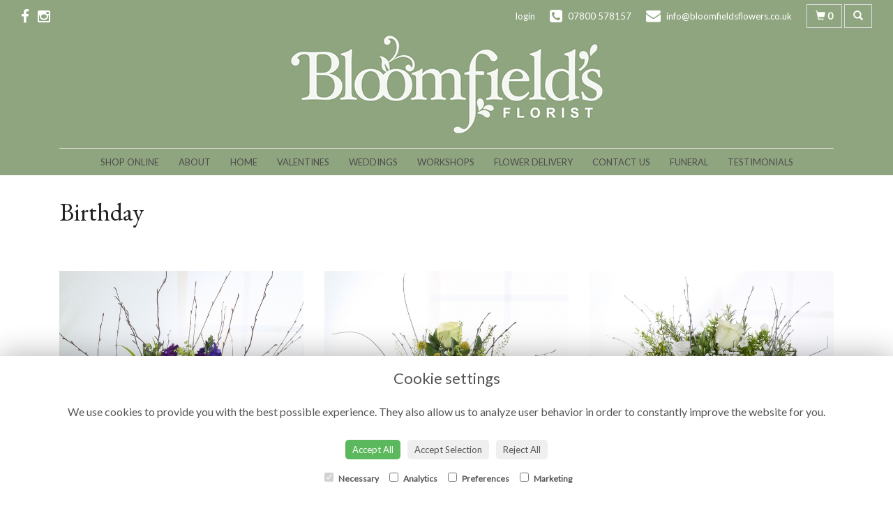

--- FILE ---
content_type: text/html;charset=UTF-8
request_url: https://www.bloomfieldsflowers.co.uk/occasion-2/birthday.htm
body_size: 4994
content:
<!DOCTYPE html><html lang="en"><head><meta http-equiv="Content-Type" content="text/html; charset=UTF-8"><meta http-equiv="X-UA-Compatible" content="IE=edge"><meta name="viewport" content="width=device-width, initial-scale=1"><script type="application/ld+json">
    {
      "@context": "https://schema.org",
      "@type": "Florist",
      "url": "https://www.bloomfieldsflowers.co.uk/",
      "logo": "https://www.bloomfieldsflowers.co.uk/upload/mt/bloom715/images/logos/logo.png",
      "name": "Bloomfield's",   
      "email": "info@bloomfieldsflowers.co.uk",
      "telephone": "07800 578157",
      "address": {
        "@type": "PostalAddress",
    "streetAddress": "Kiln Farm, Dunton Road","addressLocality": "Stewkley","addressRegion": "Buckinghamshire","postalCode":"LU7 0LU","addressCountry":"GB"
  
      },
	"contactPoint": {
	  "@type": "ContactPoint",
	  "telephone": "07800 578157",
	  "email": "info@bloomfieldsflowers.co.uk"
		}
    }
    </script><script src="/upload/scripts/jquery-1.11.3.min.js"></script><script src="/upload/scripts/jquery.browser.min.js"></script><script src="/upload/scripts/jquery.validate.js"></script><script> 

	//storage of this and previous page
	sessionStorage.setItem('from',sessionStorage.getItem("is"));
    sessionStorage.setItem('is',window.location.href);

</script><link rel="shortcut icon" href="/upload/mt/bloom715/images/favicon.ico"><link href="/upload/bootstrap/css/bootstrap.min.css" rel="stylesheet"><link href="/upload/styles/styles.css" rel="stylesheet"><link href="/upload/styles/cookie.css" rel="stylesheet"><link href="/upload/mt/bloom715/styles/styles-color.css" rel="stylesheet"/><link href="/upload/mt/bloom715/styles/styles-custom.css" rel="stylesheet"/><link href="/share/font-awesome/css/fontawesome-all.css" rel="stylesheet"><link href="/share/font-awesome/css/font-awesome.min.css" rel="stylesheet" media="none" onload="if(media!='all')media='all'"><!--[if lt IE 9]><script src="https://oss.maxcdn.com/html5shiv/3.7.2/html5shiv.min.js"></script><script src="https://oss.maxcdn.com/respond/1.4.2/respond.min.js"></script><![endif]--><title>Birthday flowers – buy online or call 07800 578157</title><meta name="description" content="Buy Birthday flowers from your local Stewkley florist. Send fresh flowers to friends, family and loved ones. Order online today!"/>
	<meta property="og:image" content="/mt/bloom715/products/category/2-birthday.jpg"/>
<script>
  (function(i,s,o,g,r,a,m){i['GoogleAnalyticsObject']=r;i[r]=i[r]||function(){
  (i[r].q=i[r].q||[]).push(arguments)},i[r].l=1*new Date();a=s.createElement(o),
  m=s.getElementsByTagName(o)[0];a.async=1;a.src=g;m.parentNode.insertBefore(a,m)
  })(window,document,'script','https://www.google-analytics.com/analytics.js','ga');

  ga('create', 'UA-100087704-32', 'auto');
  ga('send', 'pageview');

</script><script async src="https://www.googletagmanager.com/gtag/js?id=G-JS7C2CQZ6H"></script><script>
  window.dataLayer = window.dataLayer || [];
  function gtag(){dataLayer.push(arguments);}
  gtag('js', new Date());

  gtag('config', 'G-JS7C2CQZ6H');
</script><meta name="theme-color" content="#8fa57f"></head><body class="page"><noscript><p class="highlight" id="jswarning">Javascript is disabled in your browser, please enable it to continue using this website.</p></noscript><ul id="accessibility"><li><a href="/" title="Home" accesskey="1">Return to the Homepage</a><li><a href="#leftNavigator" title="Skip to categories">Skip to categories</a></li><li><a href="#info" accesskey="s" title="Skip to content">Skip to content</a></li><li><a href="#sitemap" accesskey="3" title="Sitemap">View SitemapView Sitemap</a></li></ul><div class="container-fluid navbar-fixed-top head-container occassion page" id="headContainer"><div class="container-fluid"><div class="page-header hidden-xs"><div class="row addressData"><div class="col-xs-6 col-sm-3"><div class="socialHead"><a href="https://www.facebook.com/bloomfieldsflowers" title="Find us on Facebook" target="_blank"><i class="fa fa-facebook"></i></a><a href="https://www.instagram.com/bloomfieldsflowers/" target="_blank"><i class="fa fa-instagram"></i></a></div></div><div class="col-xs-6 col-sm-9 text-right"><ul class="list-inline addressData-right"><li><span id="addTel" class="headLogin"><a href="/user-login.htm">login</a></span></li><li><span id="addTel"><a href="tel:07800 578157"><i class="fa fa-phone-square"></i><span class="hidden-xs">07800 578157</span></a></span></li><li><span id="addEmail"><a href="mailto:info@bloomfieldsflowers.co.uk"><i class="fa fa-envelope"></i><span class="hidden-xs">info@bloomfieldsflowers.co.uk</span></a></span></li><li><a class="btn btn-header headCart" href="/shoppingCart.htm?cartdo=view"><span class="glyphicon glyphicon-shopping-cart" aria-hidden="true"></span><span id="cartItemTotal"> 0</span></a></li><li style="padding-left:3px;"><a class="btn btn-header headSearch" data-toggle="collapse" href="#collapseSearch" aria-expanded="false" aria-controls="collapseSearch"><span class="glyphicon glyphicon-search" aria-hidden="true"></span></a></li><button type="button" class="navbar-toggle collapsed" data-toggle="collapse" data-target="#mobilenav" aria-expanded="false" aria-controls="navbar"><span class="sr-only">Toggle navigation</span><span class="icon-bar"></span><span class="icon-bar"></span><span class="icon-bar"></span></button><div class="collapse" id="collapseSearch"><div class="well"><div class="form-group"><div class="input-group"><input type="text" name="searchBy" id="searchBy" class="form-control" placeholder="Search"/><div class="input-group-addon"><a href="javascript:goToPage();">go</a></div></div></div></div></div></ul></div></div></div><div class="container-fluid noPadding hidden-sm hidden-md hidden-lg visible-xs-*"><div class="row addressDataMobile"><div class="col-xs-2 headerTel"><span><a href="tel:07800 578157"><i class="fa fa-phone-square"></i></a></span></div><div class="col-xs-2 headerEmail"><span><a href="mailto:info@bloomfieldsflowers.co.uk"><i class="fa fa-envelope"></i></a></span></div><div class="col-xs-2 headerCart"><a href="/shoppingCart.htm?cartdo=view"><i class="fas fa-shopping-basket" aria-hidden="true"></i><span id="cartItemTotal"> 0</span></a></div><div class="col-xs-2 headerSearch"><a data-toggle="collapse" class="searchButton" href="#collapseSearch2" aria-expanded="false" aria-controls="collapseSearch2"><i class="fa fa-search" aria-hidden="true"></i></a></div><div class="col-xs-2"><button type="button" class="navbar-toggle collapsed" data-toggle="collapse" data-target="#mobilenav" aria-expanded="false" aria-controls="navbar"><span class="sr-only">Toggle navigation</span><span class="icon-bar"></span><span class="icon-bar"></span><span class="icon-bar"></span></button></div></div><script>
 
// MOBILE SEARCH START 
function goToPage2() 
{
    var initial = "/search/design.htm?term=";
    var searchString = document.getElementById("searchBy2").value;
    window.location.assign(initial+searchString);
}
</script><div class="collapse" id="collapseSearch2"><div class="well"><div class="form-group"><div class="input-group"><input type="text" name="searchBy2" id="searchBy2" class="form-control" placeholder="Search"/><div class="input-group-addon"><a href="javascript:goToPage2();">go</a></div></div></div></div></div><div id="mobilenav" class="collapse"><nav class=""><div><ul class="mobile-nav"><li class="page2"><a title="Shop Online" href="/shop-online.htm">Shop Online</a></li><li class="page25"><a title="About" href="/about.htm">About</a></li><li class="page1"><a title="Home" href="/">Home</a></li><li class="page29"><a title="Valentines" href="/valentines.htm">Valentines</a></li><li class="page4"><a title="Weddings" href="/weddings.htm">Weddings</a></li><li class="page27"><a title="Workshops" href="/workshops.htm">Workshops</a></li><li class="page9"><a title="Flower Delivery" href="/flower-delivery.htm">Flower Delivery</a></li><li class="page10"><a title="Contact Us" href="/contact-us.htm">Contact Us</a></li><li class="page5"><a title="Funeral" href="/funeral.htm">Funeral</a></li><li class="page26"><a title="Testimonials" href="/testimonials.htm">Testimonials</a></li></ul><div class="testLogin"><div class="btn btn-default adminButton"><a href="/user-login.htm"><i class="fa fa-user"></i> Login</a></div></div></div></div></div></nav></div></div></div></div><div class="container-fluid topnav-container page" id="topNavContainer"><div id="customTop" class="container"></div><div class="container"><nav class="navbar navbar-default"><div class="navbar-header"><a class="navbar-brand" href="/"><img class="img-responsive" src="/upload/mt/bloom715/images/logos/logo.png" alt="Bloomfield's"/></a></div><div id="navbar" class="navbar-collapse collapse"><ul class="nav navbar-nav navbar-right"><li class="page2"><a title="Shop Online" href="/shop-online.htm">Shop Online</a></li><li class="page25"><a title="About" href="/about.htm">About</a></li><li class="page1"><a title="Home" href="/">Home</a></li><li class="page29"><a title="Valentines" href="/valentines.htm">Valentines</a></li><li class="page4"><a title="Weddings" href="/weddings.htm">Weddings</a></li><li class="page27"><a title="Workshops" href="/workshops.htm">Workshops</a></li><li class="page9"><a title="Flower Delivery" href="/flower-delivery.htm">Flower Delivery</a></li><li class="page10"><a title="Contact Us" href="/contact-us.htm">Contact Us</a></li><li class="page5"><a title="Funeral" href="/funeral.htm">Funeral</a></li><li class="page26"><a title="Testimonials" href="/testimonials.htm">Testimonials</a></li></ul></div></div></div></nav><div class="container content-container occassion page" id="contentContainer"><div id="content"><div id="pageContent" class="clearfix"><div class="col-sm-3 highlight catNavigator hidden-xs" id="leftNavigator"><dl class="leftCart"><dt>Shop Online</dt><dd>0 &nbsp;Items in your Basket</dd><dd><a href="/shoppingCart.htm?cartdo=view" title="Checkout">Checkout</a></dl><dl class="leftOccasions"><dt>Gift Occasions</dt><dd><a href="/occasion-1/anniversary.htm" title="Anniversary flowers">Anniversary</a></dd><dd><a class="current" href="/occasion-2/birthday.htm" title="Birthday flowers">Birthday</a></dd><dd><a href="/occasion-3/congratulations.htm" title="Congratulations flowers">Congratulations</a></dd><dd><a href="/occasion-4/get-well-soon.htm" title="Get Well Soon flowers">Get Well Soon</a></dd><dd><a href="/occasion-7/new-born.htm" title="New Born flowers">New Born</a></dd><dd><a href="/occasion-5/retirement.htm" title="Retirement flowers">Retirement</a></dd><dd><a href="/occasion-14/spring.htm" title="Spring flowers">Spring</a></dd><dd><a href="/occasion-6/thank-you.htm" title="Thank You flowers">Thank You</a></dd><dd><a href="/occasion-103/the-jubilee-collection.htm" title="The Jubilee Collection flowers">The Jubilee Collection</a></dd><dd><a href="/occasion-9/valentines-day.htm" title="Valentines Day flowers">Valentines Day</a></dd><dd><a href="/occasion-13/workshops.htm" title="Workshops flowers">Workshops</a></dd></dl><dl class="leftDesTypes"><dt>Gift Designs</dt><dd><a href="/category-1/arrangement.htm" title="Arrangement Designs">Arrangement</a></dd><dd><a href="/category-2/flowers.htm" title="Flowers Designs">Flowers</a></dd><dd><a href="/category-3/handtied.htm" title="Handtied Designs">Handtied</a></dd><dd><a href="/category-6/plants.htm" title="Plants Designs">Plants</a></dd></dl><dl class="leftDesTypes"><dt>Funeral Flowers</dt><dd><a href="/category-7/all-funeral.htm" title="All Funeral Designs">All Funeral</a></dd></dl><dl class="leftDesTypes"><dt>Finishing Touches</dt><dd><a href="/category-19/all-finishing-touches.htm" title="All Finishing Touches Designs">All Finishing Touches</a></dd></dl><dl class="leftExtras"><dt>Gifts By Price</dt><dd><a href="/price/0-to-29.99.htm" title="Up to £30 Designs">Under&nbsp;£30</a></dd><dd><a href="/price/30-to-40.htm" title="from £30 t0 £40 Designs">£30&nbsp;to&nbsp;£40</a></dd><dd><a href="/price/40-to-any.htm" title="over £40 Designs">Over&nbsp;£40</a></dd></dl><dl class="leftSocial"><dt>Follow Us</dt><dd><a href="https://www.facebook.com/bloomfieldsflowers" title="Find us on Facebook" target="_blank"><span class="social"><i class="fa fa-facebook"></i></span> Facebook</a></dd><dd><a href="https://www.instagram.com/bloomfieldsflowers/" title="View our Instagram page" target="_blank"><span class="social"><i class="fa fa-instagram"></i></span> Instagram</a></dd></dl></div><div id="info" class="col-sm-9 contentLeft">
<h1>Birthday</h1>
<div class="designList">
	<div class="row desSelection">
	<div class="col-sm-6 col-md-4 productCol"><a href="/design-20179286/adelyn.htm"  title="Adelyn">
					<div class="panel panel-default designButton"  itemscope="" itemtype="http://schema.org/Product">
						<div class="panel-body"> 
						<img class="img-responsive center-block" itemprop="image" src="/upload/mt/bloom715/products/floristPro/th_20179286-adelyn.jpg" alt="Adelyn" />
							<span class="title" itemprop="name">Adelyn</span>
						<span itemprop="offers" itemscope itemtype="http://schema.org/Offer"><span class="price" itemprop="price">from £45.00</span></span>
						</div>
				</div>
			</a>
		</div>
	<div class="col-sm-6 col-md-4 productCol"><a href="/design-20179239/hestia.htm"  title="Hestia">
					<div class="panel panel-default designButton"  itemscope="" itemtype="http://schema.org/Product">
						<div class="panel-body"> 
						<img class="img-responsive center-block" itemprop="image" src="/upload/mt/bloom715/products/floristPro/th_20179239-hestia.jpg" alt="Hestia" />
							<span class="title" itemprop="name">Hestia</span>
						<span itemprop="offers" itemscope itemtype="http://schema.org/Offer"><span class="price" itemprop="price">£22.50</span></span>
						</div>
				</div>
			</a>
		</div>
	<div class="col-sm-6 col-md-4 productCol"><a href="/design-20179280/kaia.htm"  title="Kaia">
					<div class="panel panel-default designButton"  itemscope="" itemtype="http://schema.org/Product">
						<div class="panel-body"> 
						<img class="img-responsive center-block" itemprop="image" src="/upload/mt/bloom715/products/floristPro/th_20179280-kaia.jpg" alt="Kaia" />
							<span class="title" itemprop="name">Kaia</span>
						<span itemprop="offers" itemscope itemtype="http://schema.org/Offer"><span class="price" itemprop="price">from £25.00</span></span>
						</div>
				</div>
			</a>
		</div>
	<div class="col-sm-6 col-md-4 productCol"><a href="/design-20179241/ceres.htm"  title="Ceres">
					<div class="panel panel-default designButton"  itemscope="" itemtype="http://schema.org/Product">
						<div class="panel-body"> 
						<img class="img-responsive center-block" itemprop="image" src="/upload/mt/bloom715/products/floristPro/th_20179241-ceres.jpg" alt="Ceres" />
							<span class="title" itemprop="name">Ceres</span>
						<span itemprop="offers" itemscope itemtype="http://schema.org/Offer"><span class="price" itemprop="price">£30.00</span></span>
						</div>
				</div>
			</a>
		</div>
	<div class="col-sm-6 col-md-4 productCol"><a href="/design-20179295/mae.htm"  title="Mae">
					<div class="panel panel-default designButton"  itemscope="" itemtype="http://schema.org/Product">
						<div class="panel-body"> 
						<img class="img-responsive center-block" itemprop="image" src="/upload/mt/bloom715/products/floristPro/th_20179295-mae.jpg" alt="Mae" />
							<span class="title" itemprop="name">Mae</span>
						<span itemprop="offers" itemscope itemtype="http://schema.org/Offer"><span class="price" itemprop="price">from £30.00</span></span>
						</div>
				</div>
			</a>
		</div>
	<div class="col-sm-6 col-md-4 productCol"><a href="/design-20179288/raine.htm"  title="Raine">
					<div class="panel panel-default designButton"  itemscope="" itemtype="http://schema.org/Product">
						<div class="panel-body"> 
						<img class="img-responsive center-block" itemprop="image" src="/upload/mt/bloom715/products/floristPro/th_20179288-raine.jpg" alt="Raine" />
							<span class="title" itemprop="name">Raine</span>
						<span itemprop="offers" itemscope itemtype="http://schema.org/Offer"><span class="price" itemprop="price">from £35.00</span></span>
						</div>
				</div>
			</a>
		</div>
	<div class="col-sm-6 col-md-4 productCol"><a href="/design-20179278/issey.htm"  title="Issey">
					<div class="panel panel-default designButton"  itemscope="" itemtype="http://schema.org/Product">
						<div class="panel-body"> 
						<img class="img-responsive center-block" itemprop="image" src="/upload/mt/bloom715/products/floristPro/th_20179278-issey.jpg" alt="Issey" />
							<span class="title" itemprop="name">Issey</span>
						<span itemprop="offers" itemscope itemtype="http://schema.org/Offer"><span class="price" itemprop="price">from £35.00</span></span>
						</div>
				</div>
			</a>
		</div>
	<div class="col-sm-6 col-md-4 productCol"><a href="/design-20179323/spring-wreath.htm"  title="Spring Wreath">
					<div class="panel panel-default designButton"  itemscope="" itemtype="http://schema.org/Product">
						<div class="panel-body"> 
						<img class="img-responsive center-block" itemprop="image" src="/upload/mt/bloom715/products/th_20179323-spring-wreath.jpg" alt="Spring Wreath" />
							<span class="title" itemprop="name">Spring Wreath</span>
						<span itemprop="offers" itemscope itemtype="http://schema.org/Offer"><span class="price" itemprop="price">from £40.00</span></span>
						</div>
				</div>
			</a>
		</div>
	<div class="col-sm-6 col-md-4 productCol"><a href="/design-20179298/beatrice.htm"  title="Beatrice">
					<div class="panel panel-default designButton"  itemscope="" itemtype="http://schema.org/Product">
						<div class="panel-body"> 
						<img class="img-responsive center-block" itemprop="image" src="/upload/mt/bloom715/products/floristPro/th_20179298-beatrice.jpg" alt="Beatrice" />
							<span class="title" itemprop="name">Beatrice</span>
						<span itemprop="offers" itemscope itemtype="http://schema.org/Offer"><span class="price" itemprop="price">£40.00</span></span>
						</div>
				</div>
			</a>
		</div>
	<div class="col-sm-6 col-md-4 productCol"><a href="/design-20179331/veronica.htm"  title="Veronica">
					<div class="panel panel-default designButton"  itemscope="" itemtype="http://schema.org/Product">
						<div class="panel-body"> 
						<img class="img-responsive center-block" itemprop="image" src="/upload/mt/bloom715/products/th_null-veronica.jpg" alt="Veronica" />
							<span class="title" itemprop="name">Veronica</span>
						<span itemprop="offers" itemscope itemtype="http://schema.org/Offer"><span class="price" itemprop="price">from £40.00</span></span>
						</div>
				</div>
			</a>
		</div>
	<div class="col-sm-6 col-md-4 productCol"><a href="/design-20179279/junya.htm"  title="Junya">
					<div class="panel panel-default designButton"  itemscope="" itemtype="http://schema.org/Product">
						<div class="panel-body"> 
						<img class="img-responsive center-block" itemprop="image" src="/upload/mt/bloom715/products/floristPro/th_20179279-junya.jpg" alt="Junya" />
							<span class="title" itemprop="name">Junya</span>
						<span itemprop="offers" itemscope itemtype="http://schema.org/Offer"><span class="price" itemprop="price">from £40.00</span></span>
						</div>
				</div>
			</a>
		</div>
	<div class="col-sm-6 col-md-4 productCol"><a href="/design-20179328/the-seasonal-bunch.htm"  title="The Seasonal Bunch">
					<div class="panel panel-default designButton"  itemscope="" itemtype="http://schema.org/Product">
						<div class="panel-body"> 
						<img class="img-responsive center-block" itemprop="image" src="/upload/mt/bloom715/products/th_20179328-the-seasonal-bunch.jpg" alt="The Seasonal Bunch" />
							<span class="title" itemprop="name">The Seasonal Bunch</span>
						<span itemprop="offers" itemscope itemtype="http://schema.org/Offer"><span class="price" itemprop="price">from £45.00</span></span>
						</div>
				</div>
			</a>
		</div>
	<div class="col-sm-6 col-md-4 productCol"><a href="/design-20179247/hera.htm"  title="Hera">
					<div class="panel panel-default designButton"  itemscope="" itemtype="http://schema.org/Product">
						<div class="panel-body"> 
						<img class="img-responsive center-block" itemprop="image" src="/upload/mt/bloom715/products/floristPro/th_20179247-hera.jpg" alt="Hera" />
							<span class="title" itemprop="name">Hera</span>
						<span itemprop="offers" itemscope itemtype="http://schema.org/Offer"><span class="price" itemprop="price">£50.00</span></span>
						</div>
				</div>
			</a>
		</div>
	<div class="col-sm-6 col-md-4 productCol"><a href="/design-20179302/nalani.htm"  title="Nalani">
					<div class="panel panel-default designButton"  itemscope="" itemtype="http://schema.org/Product">
						<div class="panel-body"> 
						<img class="img-responsive center-block" itemprop="image" src="/upload/mt/bloom715/products/floristPro/th_20179302-nalani.jpg" alt="Nalani" />
							<span class="title" itemprop="name">Nalani</span>
						<span itemprop="offers" itemscope itemtype="http://schema.org/Offer"><span class="price" itemprop="price">£50.00</span></span>
						</div>
				</div>
			</a>
		</div>
	<div class="col-sm-6 col-md-4 productCol"><a href="/design-20179276/giovanna.htm"  title="Giovanna">
					<div class="panel panel-default designButton"  itemscope="" itemtype="http://schema.org/Product">
						<div class="panel-body"> 
						<img class="img-responsive center-block" itemprop="image" src="/upload/mt/bloom715/products/floristPro/th_20179276-giovanna.jpg" alt="Giovanna" />
							<span class="title" itemprop="name">Giovanna</span>
						<span itemprop="offers" itemscope itemtype="http://schema.org/Offer"><span class="price" itemprop="price">from £50.00</span></span>
						</div>
				</div>
			</a>
		</div>
	<div class="col-sm-6 col-md-4 productCol"><a href="/design-2022001/balmoral.htm"  title="Balmoral">
					<div class="panel panel-default designButton"  itemscope="" itemtype="http://schema.org/Product">
						<div class="panel-body"> 
						<img class="img-responsive center-block" itemprop="image" src="/upload/mt/bloom715/products/floristPro/th_2022001-balmoral.jpg" alt="Balmoral" />
							<span class="title" itemprop="name">Balmoral</span>
						<span itemprop="offers" itemscope itemtype="http://schema.org/Offer"><span class="price" itemprop="price">from £50.00</span></span>
						</div>
				</div>
			</a>
		</div>
	<div class="col-sm-6 col-md-4 productCol"><a href="/design-20179283/skyler.htm"  title="Skyler">
					<div class="panel panel-default designButton"  itemscope="" itemtype="http://schema.org/Product">
						<div class="panel-body"> 
						<img class="img-responsive center-block" itemprop="image" src="/upload/mt/bloom715/products/floristPro/th_20179283-skyler.jpg" alt="Skyler" />
							<span class="title" itemprop="name">Skyler</span>
						<span itemprop="offers" itemscope itemtype="http://schema.org/Offer"><span class="price" itemprop="price">£60.00</span></span>
						</div>
				</div>
			</a>
		</div>
	</div>
	<div class="row desSelection">
	</div>
	<div class="row desSelection">
	</div>
</div></div></div></div></div><footer><div class="container-fluid page footerContainer occassion"><div id="customBottom" class="container"></div><div class="container"><div class="row" id="footer"><div class="col-md-4 footerTextAlign"><dl id="sitemap"><dt>Information</dt><dd><a title="Shop Online" href="/shop-online.htm">Shop Online</a></dd><dd><a title="About" href="/about.htm">About</a></dd><dd><a title="Home" href="/">Home</a><dd><a title="Valentines" href="/valentines.htm">Valentines</a></dd><dd><a title="Weddings" href="/weddings.htm">Weddings</a></dd><dd><a title="Workshops" href="/workshops.htm">Workshops</a></dd><dd><a title="Flower Delivery" href="/flower-delivery.htm">Flower Delivery</a></dd><dd><a title="Contact Us" href="/contact-us.htm">Contact Us</a></dd><dd><a title="Funeral" href="/funeral.htm">Funeral</a></dd><dd><a title="Testimonials" href="/testimonials.htm">Testimonials</a></dd><dd><a title="Site Map" href="/sitemap.htm">Site Map</a></dl></div><div class="col-md-4 footerTextAlign"><dl class="footAddress"><dt>Contact Us</dt><dd> Bloomfield's<br>Kiln Farm, Dunton Road<br>Stewkley<br>Buckinghamshire<br>LU7 0LU<br><p><a href="tel:07800 578157">07800 578157&nbsp; <i class="fa fa-phone-square"></i></a></p><dd><a href="mailto:info@bloomfieldsflowers.co.uk">info@bloomfieldsflowers.co.uk</a></dd><dd class="footerSocial"><a href="https://www.facebook.com/bloomfieldsflowers" title="Find us on Facebook" target="_blank" class="social"><i class="fa fa-facebook"></i></a><a href="https://www.instagram.com/bloomfieldsflowers/" target="_blank" class="social"><i class="fa fa-instagram"></i></a></dd></dl></div><div class="col-md-4 footerTextAlign"><dl class="footLegal"><dt>Legal</dt><dd><a href="/terms-&amp;-conditions.htm" accesskey="8" title="Terms and Conditions">Terms and Conditions</a></dd><dd><a href="/privacy-policy.htm" title="Privacy Policy">Privacy Policy</a></dd><dd><a href="/cookie-policy.htm" title="Cookie Policy">Cookie Policy</a><dd class="fproLink">Website created by&nbsp;<a href="http://www.floristpro.co.uk" target="_blank" rel="nofollow">floristPro</a></dd><dd>&copy; Bloomfield's</dd></dl></div></div><div class="row"><div class="col"><img src="/upload/styles/images/footer.png" class="img-responsive center-block"/></div></div><script src="/upload/bootstrap/js/bootstrap.min.js"></script><script src="/upload/scripts/scripts.js"></script><div class="cookie-consent-banner" id="cookie-consent-banner"><h3>Cookie settings</h3><p>We use cookies to provide you with the best possible experience. They also allow us to analyze user behavior in order to constantly improve the website for you.</p><button class="cookie-consent-button btn-success" id="btn-accept-all">Accept All</button><button class="cookie-consent-button btn-outline" id="btn-accept-some">Accept Selection</button><button class="cookie-consent-button btn-grayscale" id="btn-reject-all">Reject All</button><div class="cookie-consent-options"><label><input checked="checked" disabled="disabled" id="consent-necessary" type="checkbox" value="Necessary"> Necessary </label><label><input id="consent-analytics" type="checkbox" value="Analytics"> Analytics </label><label><input id="consent-preferences" type="checkbox" value="Preferences"> Preferences </label><label><input id="consent-marketing" type="checkbox" value="Marketing"> Marketing </label></div></div><script>

function hideBanner() {
    document.getElementById('cookie-consent-banner').style.display = 'none';
};

if(localStorage.getItem('consentMode') === null) {
    
	document.getElementById('btn-accept-all').addEventListener('click', function() {
		setConsent({
        	necessary: true,
        	analytics: true,
        	preferences: true,
        	marketing: true
      	});

	hideBanner();

	});

	document.getElementById('btn-accept-some').addEventListener('click', function() {
		setConsent({
        		necessary: true,
        		analytics: document.getElementById('consent-analytics').checked,
        		preferences: document.getElementById('consent-preferences').checked,
        		marketing: document.getElementById('consent-marketing').checked
		});

      		hideBanner();

	});

	document.getElementById('btn-reject-all').addEventListener('click', function() {
      		setConsent({
			necessary: false,
        		analytics: false,
        		preferences: false,
        		marketing: false
      		});

    	hideBanner();

	});

	document.getElementById('cookie-consent-banner').style.display = 'block';
 }

  
function setConsent(consent) {
    const consentMode = {
      'functionality_storage': consent.necessary ? 'granted' : 'denied',
      'security_storage': consent.necessary ? 'granted' : 'denied',
      'ad_storage': consent.marketing ? 'granted' : 'denied',
      'analytics_storage': consent.analytics ? 'granted' : 'denied',
      'personalization': consent.preferences ? 'granted' : 'denied',
    };
    gtag('consent', 'update', consentMode);  
    localStorage.setItem('consentMode', JSON.stringify(consentMode));
}
</script><script>



// SEARCH START 
function goToPage() 
{
    var initial = "/search/design.htm?term=";
    var searchString = document.getElementById("searchBy").value;
    window.location.assign(initial+searchString);
}
$(document).ready(function() {
	
	
    $('#searchBy').keypress(function(e){
    	if (e.which==13) {
    		goToPage();
    	}
	});
})
</script></footer><script defer src="https://static.cloudflareinsights.com/beacon.min.js/vcd15cbe7772f49c399c6a5babf22c1241717689176015" integrity="sha512-ZpsOmlRQV6y907TI0dKBHq9Md29nnaEIPlkf84rnaERnq6zvWvPUqr2ft8M1aS28oN72PdrCzSjY4U6VaAw1EQ==" data-cf-beacon='{"version":"2024.11.0","token":"9e730da921aa444682b0b115f1494f91","r":1,"server_timing":{"name":{"cfCacheStatus":true,"cfEdge":true,"cfExtPri":true,"cfL4":true,"cfOrigin":true,"cfSpeedBrain":true},"location_startswith":null}}' crossorigin="anonymous"></script>
</body></html>

--- FILE ---
content_type: text/css;charset=UTF-8
request_url: https://www.bloomfieldsflowers.co.uk/upload/mt/bloom715/styles/styles-custom.css
body_size: 2478
content:
@import url('https://fonts.googleapis.com/css?family=EB+Garamond:400,700');
@import url('https://fonts.googleapis.com/css?family=Lato');

body {
	font-family: 'Lato',Tahoma,Geneva,sans-serif;
	font-size: 13px;
	background: #fff;
	color: #4E4C4C;
}

.highlight {
	background: #fcfcfc;
}

a {
	color: #a2a57f;
} 

a:hover,
a:focus {
	text-decoration:none;
	color: #4E4C4C;
}

h1,
h2,
h3,
h4,
h5,
h6 {
	color: #4E4C4C;
	font-family: 'Lato',Tahoma,Geneva,sans-serif;
}

h1,
h2 {
	font-family: 'EB Garamond', serif;
	color: #222;
}

h1 {
	font-size: 36px;
}

.cartHeader,
.confirmTell,
#footer dt {
	color: #4E4C4C;
	font-family: 'Lato', Tahoma, Geneva, sans-serif;
}

strong,
b {
	font-weight: 700;
}

.head-container {border-bottom: 0px solid #b0cb00; padding: 4px 0; background:#8fa57f; box-shadow:none}
.topnav-container, .navbar-default {background:#8fa57f;}  
.topbanner-container {  padding-left: 0px;  padding-right: 0px; }
.container{background:transparent;}

.addressData a, .addressData a:visited {color:#fff}
.addressData a:hover{color:#4E4C4C} 

/** nav bar **/
.navbar-brand { margin-top: 60px;float:none}
.navbar-default {  border-color: #99a285;border-radius: 0px; border: 0px solid #444; border-right:none; border-left:none; border-top:none}
.navbar-default .navbar-nav>li>a { color: #4E4C4C;   font-size: 13px;display:inline-block; font-weight:200}
.navbar-default .navbar-nav>li>a.current, .navbar-default .navbar-nav>li>a:hover, .navbar-default .navbar-nav>li>a:focus {  color: #fff;}
.navbar-right { width:100%;  margin-top: 0px;margin-right:0px} 
.navbar-nav>li{float:none;display:inline}
.navbar-brand>img {margin-left: auto;margin-right: auto;}
.navbar-header{float:none;margin-top:30px}
.nav>li>a{padding:10px 8px;}
 
.navbar-nav {border-top: 1px solid #DADADA; border-bottom: 0px solid #DADADA;list-style:none;text-align:center }

/** Left Nav **/
.catNavigator dt{font-family:'EB Garamond', serif;color:#222;font-size:18px; font-weight:200; text-transform:none}
.catNavigator dd, .catNavigator a:link, .catNavigator a:visited { color:#4E4C4C}
.catNavigator a:hover, .catNavigator a:focus, .catNavigator a.current { color: #8fa57f; text-decoration:none}


/** buttons **/
.btn-primary{ background-image:none; background-color:#8fa57f; color: #fff; border: 1px solid #8fa57f;}
.btn-primary:hover,.btn-primary:focus,.btn-primary.focus,.btn-primary:active,.btn-primary.active{background-image:none;background-color:#55634c; border: 1px solid #55634c;} 
.btn-header {border-radius: 0px;  border: 1px solid #DADADA;}
.btn-header:hover { background: none;color:#4E4C4C}
a.btn-header:hover{color:#4E4C4C}
.btn-default{background-image:none;background-color:#474949;border:1px solid #474949}
.btn-default:hover{background-image:none;background-color:#979999;border:1px solid #979999}

@media (min-width: 1024px) {
/* .designButton { height: 350px;}*/
}

.singleBanner {margin: 0px 12px;}

/** Designs **/
.panel{background: #fcfcfc;border: 1px solid #f0f0f0; min-height:320px; color:#a2a57f}
.panel:hover{background:#fafafa;border:1px solid #D7D5D5;}
.designButton:hover, .designButton:focus, .designItems, .catImages:hover {  background: #fafafa; border: 1px solid #D7D5D5;color: #4E4C4C; text-decoration:none}
.newsPanel:hover{  background: #fafafa; border: 1px solid #D7D5D5;color: #4E4C4C; text-decoration:none}

h1.title {  color: #4E4C4C; display: flex; align-items: center;  text-align: center; margin: 20px 0 20px 0}
h2.title {  color: #4E4C4C;  font-size: 18px; display: flex; align-items: center;  text-align: center;  margin: 20px 0}

h1.title::before, h1.title::after, h2.title::before, h2.title::after { content: ''; flex: 1; border-bottom: 1px solid #DADADA;}
h1.title::before, h2.title::before { margin-right: .65em; }
h1.title::after, h2.title::after { margin-left: .65em; } 

@media screen and (min-width: 992px){
    .columns{
        -moz-column-count:3; /* Firefox */
        -webkit-column-count:3; /* Safari and Chrome */
        column-count:3;
        width: 600px;
    }
}


/***** AMENDS BY MARK AUG 2015 *****/
/*size of header contact icons */
.fa-envelope, .fa-phone-square{font-size:21px !important}

/* search box */
#collapseSearch .well{background:#444;border:1px solid #333;}


/* navbar-toggle */
.navbar-toggle {border-color: #dddddd;}
.navbar-toggle .icon-bar {background-color: #ffffff;}
.navbar-toggle:hover .icon-bar {background-color: #4E4C4C;}

.dropdown-header{color: #8fa57f;font-size: 13px;}
.dropdown-menu{background:#fcfcfc}
.dropdown-menu>li>a, .dropdown-menu>li>a:visited {color:#555}
.dropdown-menu>li>a:hover, .dropdown-menu>li>a:focus {background:#f0f0f0;color:#555}
.dropdown-menu .divider{background-color:#f0f0f0}

.nav>li>a {padding: 9px 14px;}
.navbar-default .navbar-nav>.open>a, .navbar-default .navbar-nav>.open>a:hover, .navbar-default .navbar-nav>.open>a:focus {color: #fff;}

.homepanel {background:#fff;text-align:center;margin-bottom:10px;margin-top: 0;}
.date-disp-square-sm{background-color:#e93395;border:1px solid #e93395}

.newsH1 {padding:35px 0 15px 0; color: #fff}

/** Footer **/
.footerContainer { border-top: 0px solid #565656;  background: #8fa57f; color: #fff}
#footer a:link, #footer a:visited {color:#fff}
#footer a:hover {color: #b6c5ac}
#footer dd {color:#fff}

#socialShare{margin-top:30px}
.mosaicflow__item {margin: 10px 10px 0px 0px;}

.galleryCell .panel, .galleryCell, .galleryCell .panel-default{height:250px;margin-bottom:18px}
.galleryCell img{max-height:220px}
#content{margin-top:20px;margin-bottom:30px}

.panel-heading h2 {text-transform:inherit}

/** MOBILE NAV **/
.addressDataMobile a{color:#fff;}
.addressDataMobile a:hover{color:#4E4C4C;}
.navbar-toggle {border-color: #fff;}
.navbar-toggle .icon-bar {background-color: #fff;}
.navbar-toggle:hover {border-color: #4E4C4C;}
.navbar-toggle:hover .icon-bar{background-color:#4E4C4C}
#mobilenav a{color:#fff; }
#mobilenav .dropdown-menu a{color:#555}
#mobilenav a:hover{color:#000}
#mobilenav .adminButton a{color:#fff;}
#mobilenav .adminButton{margin-right:10px; margin-bottom:10px}

.mobile-nav{padding-left:0px;text-align:center;}
.mobile-nav>li>a{padding: 10px 0px;text-transform: uppercase;}
.testLogin{    text-align: center;padding-bottom: 10px;}

.form-login {border: 1px solid #eee;background: #fdfdfd;}



/** FIXES **/
.footerContainer img[src="/upload/styles/images/footer-clear.png"] {
    content: url(/upload/mt/amas355/images/footerCard_defaultWhite.png);
}

#leftNavigator {
    display: none;
}

.contentLeft {
    width: 100%;
}


/** PRODUCTS **/
.designButton img,
.catImages img,
.promotionPanel img {
    width: 100%;
    height: auto;
    max-height: none;
    object-fit: cover;
    transition: .7s;
    z-index: 1;
    aspect-ratio: 1 / 1;
    
}

.designButton,
.catImages,
.promotionPanel {
    height: auto;
    max-width: 400px;
    margin: 25px auto;
    border: none;
    background: 0 0;
}

.catImages .img-responsive {
    max-height: none;
}

.designButton:hover,
.catImages:hover,
.catImages:hover h2,
.promotionPanel:hover {
    border: none;
    background: 0 0;
}

.designButton:hover img,
.catImages:hover img,
.promotionPanel:hover img {
    scale: 1.2;
	z-index: 1;
}

.designButton .panel-body,
.catImages .panel-body,
.promotionPanel .panel-body {
    padding: 0;
	overflow: hidden;
}

.designButton .title,
.promotionPanel .title,
.catImages h2 {
    font-size: 1.8rem;
    font-weight: 400;
    z-index: 10;
    position: relative;
    background: #fff;
    margin-top: 0;
    padding: 10px;
    color: var(--colorSec);
}

.designButton .price {
    font-size: 1.4rem;
}

.designList {
    max-width: 1300px;
    margin: auto;
}

.designButton .price {
	font-size: 1.8rem;
}

.promotionPanel .title {
    margin-top: 0 !important;
    font-size: 1.6rem !important;
}

.promotionPanel .title strong {
    font-weight: 500;
}

.catImages,
.designButton {
	height: auto;
	border: none;
	margin-bottom: 20px;
}

@media (max-width: 767px) {
	.catImages,
	.designButton {
		margin-bottom: 60px;
	}
}

.catImages:hover,
.designButton:hover {
	border: none;
}

.designPrices {
    background: none;
    font-size: 1.6rem;
	border: none;
}

.catImages .panel-heading {
    background: #fff;
    z-index: 10;
    position: relative;
} 

/** STICKY PRODUCT IMAGE **/
#designDetail {
    height: 100vh;
    overflow: auto;
}

#detailLeft {
    position: sticky;
    top: 0;
    background: #fff;
    z-index: 10;
}

@media (max-width: 767px) {
	#detailLeft {
		position: relative;
	}
}

#detailRight {
    padding-bottom: 50vh;
}

#designDetail::-webkit-scrollbar {
    width: 5px;
}

#designDetail::-webkit-scrollbar-thumb {
    background: #3333332e;
    border-radius: 100px;
}

#designDetail::-webkit-scrollbar-track {
    background: #d6d6d624;
    border-radius: 100px;
}

.designpage#contentContainer {
	max-width: 95%;
	width: 100%;
	padding: 0px 20px;
}

html:has(.designpage) {
    overflow: hidden;
}
/** END OF STICKY PRODUCTS **/




/** BANNER **/
.markZ {
    height: 500px;
    width: 100%;
    background-size: cover;
    background-position: center;
}

.markZ .owlCustom {
    height: 100%;
    width: 100%;
    display: flex;
    flex-direction: column;
    align-items: center;
    justify-content: center;
	top: 0;
}

.bannerText {
    text-align: center;
    padding: 20px;
    background: #00000033;
    width: 100%;
    height: 100%;
    display: flex;
    align-items: center;
    justify-content: center;
    flex-direction: column;
}

.bannerText h1 {
    font-size: 6rem;
    color: #fff;
    margin-bottom: 20px;
}

.bannerText p {
    color: #fff;
    font-size: 2.4rem;
}

.bannerText .btn {
    background: #fff0;
    color: #fff;
    border-radius: 0;
    padding: 10px 15px;
    font-size: 1.6rem;
    border: 1px solid #fff;
    transition: 0.5s;
}

.bannerText .btn:hover {
    color: #000;
    background: #fff;
}

--- FILE ---
content_type: text/plain
request_url: https://www.google-analytics.com/j/collect?v=1&_v=j102&a=421363121&t=pageview&_s=1&dl=https%3A%2F%2Fwww.bloomfieldsflowers.co.uk%2Foccasion-2%2Fbirthday.htm&ul=en-us%40posix&dt=Birthday%20flowers%20%E2%80%93%20buy%20online%20or%20call%2007800%20578157&sr=1280x720&vp=1280x720&_u=IADAAEABAAAAACAAI~&jid=1638479279&gjid=1794278436&cid=1848528799.1769074724&tid=UA-100087704-32&_gid=655123163.1769074725&_r=1&_slc=1&z=31050629
body_size: -578
content:
2,cG-JS7C2CQZ6H